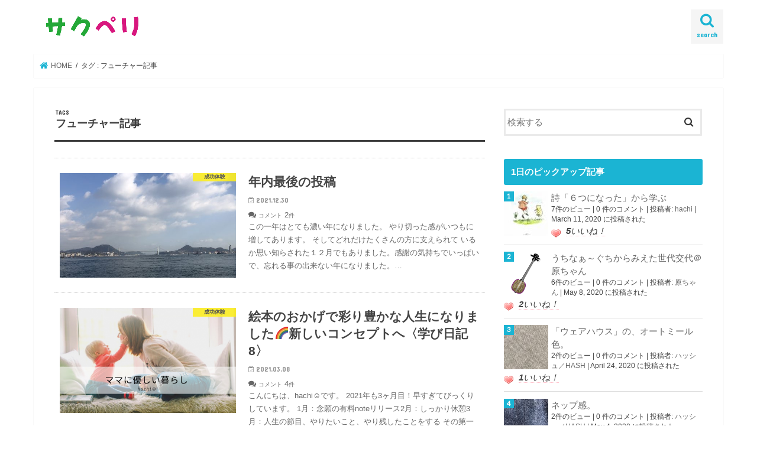

--- FILE ---
content_type: text/html; charset=UTF-8
request_url: https://sucperi.jp/tag/pickup/
body_size: 66856
content:
<!doctype html>
<html lang="ja"
	prefix="og: https://ogp.me/ns#" >

<head>
<meta charset="utf-8">
<meta http-equiv="X-UA-Compatible" content="IE=edge">
<title>フューチャー記事 | サクペリ</title>
<meta name="HandheldFriendly" content="True">
<meta name="MobileOptimized" content="320">
<meta name="viewport" content="width=device-width, initial-scale=1"/>

<link rel="apple-touch-icon" href="https://sucperi.jp/wp/wp-content/uploads/2020/01/icon.png"><link rel="icon" href="https://sucperi.jp/wp/wp-content/uploads/2020/01/icon.png">
<link rel="pingback" href="https://sucperi.jp/wp/xmlrpc.php">

<!--[if IE]>
<![endif]-->

<!-- GAタグ -->
<script>
  (function(i,s,o,g,r,a,m){i['GoogleAnalyticsObject']=r;i[r]=i[r]||function(){
  (i[r].q=i[r].q||[]).push(arguments)},i[r].l=1*new Date();a=s.createElement(o),
  m=s.getElementsByTagName(o)[0];a.async=1;a.src=g;m.parentNode.insertBefore(a,m)
  })(window,document,'script','//www.google-analytics.com/analytics.js','ga');

  ga('create', 'UA-156360830-1', 'auto');
  ga('send', 'pageview');

</script>


<meta name='robots' content='max-image-preview:large' />

<!-- All in One SEO Pack 3.3.5 によって Michael Torbert の Semper Fi Web Designob_start_detected [-1,-1] -->
<link rel="next" href="https://sucperi.jp/tag/pickup/page/2/" />

<script type="application/ld+json" class="aioseop-schema">{"@context":"https://schema.org","@graph":[{"@type":"Organization","@id":"https://sucperi.jp/#organization","url":"https://sucperi.jp/","name":"\u30b5\u30af\u30da\u30ea","sameAs":[]},{"@type":"WebSite","@id":"https://sucperi.jp/#website","url":"https://sucperi.jp/","name":"\u30b5\u30af\u30da\u30ea","publisher":{"@id":"https://sucperi.jp/#organization"},"potentialAction":{"@type":"SearchAction","target":"https://sucperi.jp/?s={search_term_string}","query-input":"required name=search_term_string"}},{"@type":"CollectionPage","@id":"https://sucperi.jp/tag/pickup/#collectionpage","url":"https://sucperi.jp/tag/pickup/","inLanguage":"ja","name":"\u30d5\u30e5\u30fc\u30c1\u30e3\u30fc\u8a18\u4e8b","isPartOf":{"@id":"https://sucperi.jp/#website"}}]}</script>
<link rel="canonical" href="https://sucperi.jp/tag/pickup/" />
<!-- All in One SEO Pack -->
<link rel='dns-prefetch' href='//ajax.googleapis.com' />
<link rel='dns-prefetch' href='//fonts.googleapis.com' />
<link rel='dns-prefetch' href='//maxcdn.bootstrapcdn.com' />
<link rel='dns-prefetch' href='//s.w.org' />
<link rel="alternate" type="application/rss+xml" title="サクペリ &raquo; フィード" href="https://sucperi.jp/feed/" />
<link rel="alternate" type="application/rss+xml" title="サクペリ &raquo; コメントフィード" href="https://sucperi.jp/comments/feed/" />
<link rel="alternate" type="application/rss+xml" title="サクペリ &raquo; フューチャー記事 タグのフィード" href="https://sucperi.jp/tag/pickup/feed/" />
		<script type="text/javascript">
			window._wpemojiSettings = {"baseUrl":"https:\/\/s.w.org\/images\/core\/emoji\/13.0.1\/72x72\/","ext":".png","svgUrl":"https:\/\/s.w.org\/images\/core\/emoji\/13.0.1\/svg\/","svgExt":".svg","source":{"concatemoji":"https:\/\/sucperi.jp\/wp\/wp-includes\/js\/wp-emoji-release.min.js"}};
			!function(e,a,t){var n,r,o,i=a.createElement("canvas"),p=i.getContext&&i.getContext("2d");function s(e,t){var a=String.fromCharCode;p.clearRect(0,0,i.width,i.height),p.fillText(a.apply(this,e),0,0);e=i.toDataURL();return p.clearRect(0,0,i.width,i.height),p.fillText(a.apply(this,t),0,0),e===i.toDataURL()}function c(e){var t=a.createElement("script");t.src=e,t.defer=t.type="text/javascript",a.getElementsByTagName("head")[0].appendChild(t)}for(o=Array("flag","emoji"),t.supports={everything:!0,everythingExceptFlag:!0},r=0;r<o.length;r++)t.supports[o[r]]=function(e){if(!p||!p.fillText)return!1;switch(p.textBaseline="top",p.font="600 32px Arial",e){case"flag":return s([127987,65039,8205,9895,65039],[127987,65039,8203,9895,65039])?!1:!s([55356,56826,55356,56819],[55356,56826,8203,55356,56819])&&!s([55356,57332,56128,56423,56128,56418,56128,56421,56128,56430,56128,56423,56128,56447],[55356,57332,8203,56128,56423,8203,56128,56418,8203,56128,56421,8203,56128,56430,8203,56128,56423,8203,56128,56447]);case"emoji":return!s([55357,56424,8205,55356,57212],[55357,56424,8203,55356,57212])}return!1}(o[r]),t.supports.everything=t.supports.everything&&t.supports[o[r]],"flag"!==o[r]&&(t.supports.everythingExceptFlag=t.supports.everythingExceptFlag&&t.supports[o[r]]);t.supports.everythingExceptFlag=t.supports.everythingExceptFlag&&!t.supports.flag,t.DOMReady=!1,t.readyCallback=function(){t.DOMReady=!0},t.supports.everything||(n=function(){t.readyCallback()},a.addEventListener?(a.addEventListener("DOMContentLoaded",n,!1),e.addEventListener("load",n,!1)):(e.attachEvent("onload",n),a.attachEvent("onreadystatechange",function(){"complete"===a.readyState&&t.readyCallback()})),(n=t.source||{}).concatemoji?c(n.concatemoji):n.wpemoji&&n.twemoji&&(c(n.twemoji),c(n.wpemoji)))}(window,document,window._wpemojiSettings);
		</script>
		<style type="text/css">
img.wp-smiley,
img.emoji {
	display: inline !important;
	border: none !important;
	box-shadow: none !important;
	height: 1em !important;
	width: 1em !important;
	margin: 0 .07em !important;
	vertical-align: -0.1em !important;
	background: none !important;
	padding: 0 !important;
}
</style>
	<link rel='stylesheet' id='wp-block-library-css'  href='https://sucperi.jp/wp/wp-includes/css/dist/block-library/style.min.css' type='text/css' media='all' />
<link rel='stylesheet' id='swpm.common-css'  href='https://sucperi.jp/wp/wp-content/plugins/simple-membership/css/swpm.common.css' type='text/css' media='all' />
<link rel='stylesheet' id='wp-postratings-css'  href='https://sucperi.jp/wp/wp-content/plugins/wp-postratings/css/postratings-css.css' type='text/css' media='all' />
<link rel='stylesheet' id='wordpress-popular-posts-css-css'  href='https://sucperi.jp/wp/wp-content/plugins/wordpress-popular-posts/assets/css/wpp.css' type='text/css' media='all' />
<link rel='stylesheet' id='style-css'  href='https://sucperi.jp/wp/wp-content/themes/jstork/style.css' type='text/css' media='all' />
<link rel='stylesheet' id='slick-css'  href='https://sucperi.jp/wp/wp-content/themes/jstork/library/css/slick.css' type='text/css' media='all' />
<link rel='stylesheet' id='shortcode-css'  href='https://sucperi.jp/wp/wp-content/themes/jstork/library/css/shortcode.css' type='text/css' media='all' />
<link rel='stylesheet' id='gf_Concert-css'  href='//fonts.googleapis.com/css?family=Concert+One' type='text/css' media='all' />
<link rel='stylesheet' id='gf_Lato-css'  href='//fonts.googleapis.com/css?family=Lato' type='text/css' media='all' />
<link rel='stylesheet' id='fontawesome-css'  href='//maxcdn.bootstrapcdn.com/font-awesome/4.7.0/css/font-awesome.min.css' type='text/css' media='all' />
<link rel='stylesheet' id='remodal-css'  href='https://sucperi.jp/wp/wp-content/themes/jstork/library/css/remodal.css' type='text/css' media='all' />
<link rel='stylesheet' id='animate-css'  href='https://sucperi.jp/wp/wp-content/themes/jstork/library/css/animate.min.css' type='text/css' media='all' />
<script type='text/javascript' src='//ajax.googleapis.com/ajax/libs/jquery/1.12.4/jquery.min.js' id='jquery-js'></script>
<script type='text/javascript' id='wpp-js-js-extra'>
/* <![CDATA[ */
var wpp_params = {"sampling_active":"0","sampling_rate":"100","ajax_url":"https:\/\/sucperi.jp\/wp-json\/wordpress-popular-posts\/v1\/popular-posts","ID":"","token":"2c1f8b12f7","debug":""};
/* ]]> */
</script>
<script type='text/javascript' src='https://sucperi.jp/wp/wp-content/plugins/wordpress-popular-posts/assets/js/wpp-5.0.0.min.js' id='wpp-js-js'></script>
<link rel="https://api.w.org/" href="https://sucperi.jp/wp-json/" /><link rel="alternate" type="application/json" href="https://sucperi.jp/wp-json/wp/v2/tags/3" /><link rel="EditURI" type="application/rsd+xml" title="RSD" href="https://sucperi.jp/wp/xmlrpc.php?rsd" />
<link rel="wlwmanifest" type="application/wlwmanifest+xml" href="https://sucperi.jp/wp/wp-includes/wlwmanifest.xml" /> 

<style type="text/css">
body{color: #3E3E3E;}
a, #breadcrumb li.bc_homelink a::before, .authorbox .author_sns li a::before{color: #1BB4D3;}
a:hover{color: #E69B9B;}
.article-footer .post-categories li a,.article-footer .tags a,.accordionBtn{  background: #1BB4D3;  border-color: #1BB4D3;}
.article-footer .tags a{color:#1BB4D3; background: none;}
.article-footer .post-categories li a:hover,.article-footer .tags a:hover,.accordionBtn.active{ background:#E69B9B;  border-color:#E69B9B;}
input[type="text"],input[type="password"],input[type="datetime"],input[type="datetime-local"],input[type="date"],input[type="month"],input[type="time"],input[type="week"],input[type="number"],input[type="email"],input[type="url"],input[type="search"],input[type="tel"],input[type="color"],select,textarea,.field { background-color: #ffffff;}
.header{color: #ffffff;}
.bgfull .header,.header.bg,.header #inner-header,.menu-sp{background: #ffffff;}
#logo a{color: #eeee22;}
#g_nav .nav li a,.nav_btn,.menu-sp a,.menu-sp a,.menu-sp > ul:after{color: #1bb4d3;}
#logo a:hover,#g_nav .nav li a:hover,.nav_btn:hover{color:#eeeeee;}
@media only screen and (min-width: 768px) {
.nav > li > a:after{background: #eeeeee;}
.nav ul {background: #666666;}
#g_nav .nav li ul.sub-menu li a{color: #f7f7f7;}
}
@media only screen and (max-width: 1165px) {
.site_description{background: #ffffff; color: #ffffff;}
}
#inner-content, #breadcrumb, .entry-content blockquote:before, .entry-content blockquote:after{background: #ffffff}
.top-post-list .post-list:before{background: #1BB4D3;}
.widget li a:after{color: #1BB4D3;}
.entry-content h2,.widgettitle,.accordion::before{background: #1bb4d3; color: #ffffff;}
.entry-content h3{border-color: #1bb4d3;}
.h_boader .entry-content h2{border-color: #1bb4d3; color: #3E3E3E;}
.h_balloon .entry-content h2:after{border-top-color: #1bb4d3;}
.entry-content ul li:before{ background: #1bb4d3;}
.entry-content ol li:before{ background: #1bb4d3;}
.post-list-card .post-list .eyecatch .cat-name,.top-post-list .post-list .eyecatch .cat-name,.byline .cat-name,.single .authorbox .author-newpost li .cat-name,.related-box li .cat-name,.carouselwrap .cat-name,.eyecatch .cat-name{background: #fcee21; color:  #444444;}
ul.wpp-list li a:before{background: #1bb4d3; color: #ffffff;}
.readmore a{border:1px solid #1BB4D3;color:#1BB4D3;}
.readmore a:hover{background:#1BB4D3;color:#fff;}
.btn-wrap a{background: #1BB4D3;border: 1px solid #1BB4D3;}
.btn-wrap a:hover{background: #E69B9B;border-color: #E69B9B;}
.btn-wrap.simple a{border:1px solid #1BB4D3;color:#1BB4D3;}
.btn-wrap.simple a:hover{background:#1BB4D3;}
.blue-btn, .comment-reply-link, #submit { background-color: #1BB4D3; }
.blue-btn:hover, .comment-reply-link:hover, #submit:hover, .blue-btn:focus, .comment-reply-link:focus, #submit:focus {background-color: #E69B9B; }
#sidebar1{color: #444444;}
.widget:not(.widget_text) a{color:#666666;}
.widget:not(.widget_text) a:hover{color:#999999;}
.bgfull #footer-top,#footer-top .inner,.cta-inner{background-color: #666666; color: #CACACA;}
.footer a,#footer-top a{color: #f7f7f7;}
#footer-top .widgettitle{color: #CACACA;}
.bgfull .footer,.footer.bg,.footer .inner {background-color: #666666;color: #CACACA;}
.footer-links li a:before{ color: #ffffff;}
.pagination a, .pagination span,.page-links a{border-color: #1BB4D3; color: #1BB4D3;}
.pagination .current,.pagination .current:hover,.page-links ul > li > span{background-color: #1BB4D3; border-color: #1BB4D3;}
.pagination a:hover, .pagination a:focus,.page-links a:hover, .page-links a:focus{background-color: #1BB4D3; color: #fff;}
</style>
<style type="text/css" id="custom-background-css">
body.custom-background { background-color: #ffffff; }
</style>
	<link rel="icon" href="https://sucperi.jp/wp/wp-content/uploads/2020/01/cropped-icon-32x32.png" sizes="32x32" />
<link rel="icon" href="https://sucperi.jp/wp/wp-content/uploads/2020/01/cropped-icon-192x192.png" sizes="192x192" />
<link rel="apple-touch-icon" href="https://sucperi.jp/wp/wp-content/uploads/2020/01/cropped-icon-180x180.png" />
<meta name="msapplication-TileImage" content="https://sucperi.jp/wp/wp-content/uploads/2020/01/cropped-icon-270x270.png" />
</head>

<body data-rsssl=1 class="archive tag tag-pickup tag-3 custom-background bgnormal pannavi_on h_default sidebarright undo_off">
	<div id="container">

<header class="header animated fadeIn " role="banner">
<div id="inner-header" class="wrap cf">
<div id="logo" class="gf ">
<p class="h1 img"><a href="https://sucperi.jp"><img src="https://sucperi.jp/wp/wp-content/uploads/2020/01/logoのコピー-1.png" alt="サクペリ"></a></p>
</div>

<a href="#searchbox" data-remodal-target="searchbox" class="nav_btn search_btn"><span class="text gf">search</span></a>


<a href="#spnavi" data-remodal-target="spnavi" class="nav_btn"><span class="text gf">menu</span></a>



</div>
</header>

<div class="remodal" data-remodal-id="spnavi" data-remodal-options="hashTracking:false">
<button data-remodal-action="close" class="remodal-close"><span class="text gf">CLOSE</span></button>
<div id="archives-2" class="widget widget_archive"><h4 class="widgettitle"><span>アーカイブ</span></h4>
			<ul>
					<li><a href='https://sucperi.jp/2023/02/'>2023年2月</a></li>
	<li><a href='https://sucperi.jp/2022/06/'>2022年6月</a></li>
	<li><a href='https://sucperi.jp/2022/05/'>2022年5月</a></li>
	<li><a href='https://sucperi.jp/2022/04/'>2022年4月</a></li>
	<li><a href='https://sucperi.jp/2022/03/'>2022年3月</a></li>
	<li><a href='https://sucperi.jp/2022/02/'>2022年2月</a></li>
	<li><a href='https://sucperi.jp/2022/01/'>2022年1月</a></li>
	<li><a href='https://sucperi.jp/2021/12/'>2021年12月</a></li>
	<li><a href='https://sucperi.jp/2021/11/'>2021年11月</a></li>
	<li><a href='https://sucperi.jp/2021/10/'>2021年10月</a></li>
	<li><a href='https://sucperi.jp/2021/09/'>2021年9月</a></li>
	<li><a href='https://sucperi.jp/2021/08/'>2021年8月</a></li>
	<li><a href='https://sucperi.jp/2021/07/'>2021年7月</a></li>
	<li><a href='https://sucperi.jp/2021/06/'>2021年6月</a></li>
	<li><a href='https://sucperi.jp/2021/05/'>2021年5月</a></li>
	<li><a href='https://sucperi.jp/2021/04/'>2021年4月</a></li>
	<li><a href='https://sucperi.jp/2021/03/'>2021年3月</a></li>
	<li><a href='https://sucperi.jp/2021/02/'>2021年2月</a></li>
	<li><a href='https://sucperi.jp/2021/01/'>2021年1月</a></li>
	<li><a href='https://sucperi.jp/2020/12/'>2020年12月</a></li>
	<li><a href='https://sucperi.jp/2020/11/'>2020年11月</a></li>
	<li><a href='https://sucperi.jp/2020/10/'>2020年10月</a></li>
	<li><a href='https://sucperi.jp/2020/09/'>2020年9月</a></li>
	<li><a href='https://sucperi.jp/2020/08/'>2020年8月</a></li>
	<li><a href='https://sucperi.jp/2020/07/'>2020年7月</a></li>
	<li><a href='https://sucperi.jp/2020/06/'>2020年6月</a></li>
	<li><a href='https://sucperi.jp/2020/05/'>2020年5月</a></li>
	<li><a href='https://sucperi.jp/2020/04/'>2020年4月</a></li>
	<li><a href='https://sucperi.jp/2020/03/'>2020年3月</a></li>
	<li><a href='https://sucperi.jp/2020/02/'>2020年2月</a></li>
	<li><a href='https://sucperi.jp/2020/01/'>2020年1月</a></li>
			</ul>

			</div><div id="categories-2" class="widget widget_categories"><h4 class="widgettitle"><span>カテゴリー</span></h4>
			<ul>
					<li class="cat-item cat-item-5"><a href="https://sucperi.jp/category/commit/">コミット</a>
</li>
	<li class="cat-item cat-item-1"><a href="https://sucperi.jp/category/seikou/">成功体験</a>
</li>
	<li class="cat-item cat-item-2"><a href="https://sucperi.jp/category/soudan/">相談</a>
</li>
			</ul>

			</div><div id="meta-2" class="widget widget_meta"><h4 class="widgettitle"><span>メタ情報</span></h4>
		<ul>
						<li><a href="https://sucperi.jp/wp/wp-login.php">ログイン</a></li>
			<li><a href="https://sucperi.jp/feed/">投稿フィード</a></li>
			<li><a href="https://sucperi.jp/comments/feed/">コメントフィード</a></li>

			<li><a href="https://ja.wordpress.org/">WordPress.org</a></li>
		</ul>

		</div><button data-remodal-action="close" class="remodal-close"><span class="text gf">CLOSE</span></button>
</div>




<div class="remodal searchbox" data-remodal-id="searchbox" data-remodal-options="hashTracking:false">
<div class="search cf"><dl><dt>キーワードで記事を検索</dt><dd><form role="search" method="get" id="searchform" class="searchform cf" action="https://sucperi.jp/" >
		<input type="search" placeholder="検索する" value="" name="s" id="s" />
		<button type="submit" id="searchsubmit" ><i class="fa fa-search"></i></button>
		</form></dd></dl></div>
<button data-remodal-action="close" class="remodal-close"><span class="text gf">CLOSE</span></button>
</div>






<div id="breadcrumb" class="breadcrumb inner wrap cf"><ul itemscope itemtype="http://schema.org/BreadcrumbList"><li itemprop="itemListElement" itemscope itemtype="http://schema.org/ListItem" class="bc_homelink"><a itemprop="item" href="https://sucperi.jp/"><span itemprop="name"> HOME</span></a><meta itemprop="position" content="1" /></li><li itemprop="itemListElement" itemscope itemtype="http://schema.org/ListItem"><span itemprop="name">タグ : フューチャー記事</span><meta itemprop="position" content="2" /></li></ul></div><div id="content">
<div id="inner-content" class="wrap cf">
<main id="main" class="m-all t-all d-5of7 cf" role="main">
<div class="archivettl">
<h1 class="archive-title ttl-tags h2">
フューチャー記事</h1>
</div>

		<div class="top-post-list">


<article class="post-list animated fadeIn post-4440 post type-post status-publish format-standard has-post-thumbnail category-seikou tag-pickup article cf" role="article">
<a href="https://sucperi.jp/2021/12/30/%e5%b9%b4%e5%86%85%e6%9c%80%e5%be%8c%e3%81%ae%e6%8a%95%e7%a8%bf/" rel="bookmark" title="年内最後の投稿" class="cf">


<figure class="eyecatch">
<img width="486" height="290" src="https://sucperi.jp/wp/wp-content/uploads/2021/12/CDFF047A-931F-47D6-B6F7-1C3EA835F9C8-486x290.jpeg" class="attachment-home-thum size-home-thum wp-post-image" alt="" loading="lazy" /><span class="cat-name cat-id-1">成功体験</span>
</figure>

<section class="entry-content">
<h1 class="h2 entry-title">年内最後の投稿</h1>

<p class="byline entry-meta vcard">
<span class="date gf updated">2021.12.30</span>
<span class="writer name author"><span class="fn">coco</span></span>
</p>
<span><i class="fa fa-comments" aria-hidden="true"></i> <span style="font-size: 0.8em;">コメント</span> 2<span style="font-size: 0.8em;">件</span></span>	
	

<div class="description"><p>この一年はとても濃い年になりました。 やり切った感がいつもに増してあります。 そしてどれだけたくさんの方に支えられて いるか思い知らされた１２月でもありました。感謝の気持ちでいっぱいで、忘れる事の出来ない年になりました。&#8230;</p>
</div>

</section>
</a>
</article>


<article class="post-list animated fadeIn post-3619 post type-post status-publish format-standard has-post-thumbnail category-seikou tag-pickup article cf" role="article">
<a href="https://sucperi.jp/2021/03/08/%e7%b5%b5%e6%9c%ac%e3%81%ae%e3%81%8a%e3%81%8b%e3%81%92%e3%81%a7%e5%bd%a9%e3%82%8a%e8%b1%8a%e3%81%8b%e3%81%aa%e4%ba%ba%e7%94%9f%e3%81%ab%e3%81%aa%e3%82%8a%e3%81%be%e3%81%97%e3%81%9f%f0%9f%8c%88/" rel="bookmark" title="絵本のおかげで彩り豊かな人生になりました🌈新しいコンセプトへ〈学び日記8〉" class="cf">


<figure class="eyecatch">
<img width="486" height="290" src="https://sucperi.jp/wp/wp-content/uploads/2021/03/769CCB2E-8063-4283-8F76-2D0C7A2A2174-486x290.png" class="attachment-home-thum size-home-thum wp-post-image" alt="" loading="lazy" /><span class="cat-name cat-id-1">成功体験</span>
</figure>

<section class="entry-content">
<h1 class="h2 entry-title">絵本のおかげで彩り豊かな人生になりました🌈新しいコンセプトへ〈学び日記8〉</h1>

<p class="byline entry-meta vcard">
<span class="date gf updated">2021.03.08</span>
<span class="writer name author"><span class="fn">hachi</span></span>
</p>
<span><i class="fa fa-comments" aria-hidden="true"></i> <span style="font-size: 0.8em;">コメント</span> 4<span style="font-size: 0.8em;">件</span></span>	
	

<div class="description"><p>こんにちは、hachi☺︎です。 2021年も3ヶ月目！早すぎてびっくりしています。 1月：念願の有料noteリリース2月：しっかり休憩3月：人生の節目、やりたいこと、やり残したことをする その第一歩としてhachi☺︎&#8230;</p>
</div>

</section>
</a>
</article>


<article class="post-list animated fadeIn post-3585 post type-post status-publish format-standard has-post-thumbnail category-seikou tag-12 tag-pickup tag-13 article cf" role="article">
<a href="https://sucperi.jp/2021/03/04/dame-to-iwareta-kyoko/" rel="bookmark" title="ダメと言われ続け その場を逃げる事で幸せになると思っていた私が 180度変わったキッカケ【長文注意】" class="cf">


<figure class="eyecatch">
<img width="486" height="290" src="https://sucperi.jp/wp/wp-content/uploads/2021/03/チューリップ涙--486x290.jpg" class="attachment-home-thum size-home-thum wp-post-image" alt="" loading="lazy" /><span class="cat-name cat-id-1">成功体験</span>
</figure>

<section class="entry-content">
<h1 class="h2 entry-title">ダメと言われ続け その場を逃げる事で幸せになると思っていた私が 180度変わったキッカケ【長文注意】</h1>

<p class="byline entry-meta vcard">
<span class="date gf updated">2021.03.04</span>
<span class="writer name author"><span class="fn">kyoko</span></span>
</p>
<span><i class="fa fa-comments" aria-hidden="true"></i> <span style="font-size: 0.8em;">コメント</span> 6<span style="font-size: 0.8em;">件</span></span>	
	

<div class="description"><p>初めましてキョウコです 私は子供の頃からお前はできない！ お前には無理だ！と 否定され続け 自分の意志で動くことが怖くなっていました 人が言うままに 言われたままに行動し続けて いつしか都合のいい人になっていました 結婚&#8230;</p>
</div>

</section>
</a>
</article>


<article class="post-list animated fadeIn post-3558 post type-post status-publish format-standard category-seikou tag-pickup article cf" role="article">
<a href="https://sucperi.jp/2021/02/10/%e3%82%b5%e3%82%af%e3%83%9a%e3%83%aa%e5%88%9d%e6%8a%95%e7%a8%bf/" rel="bookmark" title="サクペリ初投稿" class="cf">


<figure class="eyecatch noimg">
<img src="https://sucperi.jp/wp/wp-content/themes/jstork/library/images/noimg.png">
<span class="cat-name cat-id-1">成功体験</span>
</figure>

<section class="entry-content">
<h1 class="h2 entry-title">サクペリ初投稿</h1>

<p class="byline entry-meta vcard">
<span class="date gf updated">2021.02.10</span>
<span class="writer name author"><span class="fn">たかわん♪</span></span>
</p>
<span><i class="fa fa-comments" aria-hidden="true"></i> <span style="font-size: 0.8em;">コメント</span> 4<span style="font-size: 0.8em;">件</span></span>	
	

<div class="description"><p>2020年11月〜メルマガ講座に参加 2021年1月〜だてりゅうほう研究会に参加 2021年2月〜だて塾に参加（初めてzoom体験） そしてこのサクペリと、ここ数ヶ月毎月何かしらの新しい事にチャレンジさせてもらっています&#8230;</p>
</div>

</section>
</a>
</article>


<article class="post-list animated fadeIn post-3550 post type-post status-publish format-standard has-post-thumbnail category-seikou tag-pickup article cf" role="article">
<a href="https://sucperi.jp/2021/02/07/%e3%83%9e%e3%83%b3%e3%82%b9%e3%83%aa%e3%83%bc%e3%83%a1%e3%83%b3%e3%83%86vol-%ef%bc%96/" rel="bookmark" title="マンスリーメンテvol.６" class="cf">


<figure class="eyecatch">
<img width="486" height="290" src="https://sucperi.jp/wp/wp-content/uploads/2020/09/FD22B263-7C0B-4ED2-8E25-7ECE9720726E-486x290.jpeg" class="attachment-home-thum size-home-thum wp-post-image" alt="" loading="lazy" /><span class="cat-name cat-id-1">成功体験</span>
</figure>

<section class="entry-content">
<h1 class="h2 entry-title">マンスリーメンテvol.６</h1>

<p class="byline entry-meta vcard">
<span class="date gf updated">2021.02.07</span>
<span class="writer name author"><span class="fn">ハッシュ／HASH</span></span>
</p>
<span><i class="fa fa-comments" aria-hidden="true"></i> <span style="font-size: 0.8em;">コメント</span> 2<span style="font-size: 0.8em;">件</span></span>	
	

<div class="description"><p>ハッシュ／HASHです。 前月の自分を振り返る、月イチのメンテナンス。 自分の内面と外面（20項目程度）、 価値を置いている分野の状況（お金、家族、仕事）と、 それらを今後、何をいつまでに、どうするのか。 今回も、紙のノ&#8230;</p>
</div>

</section>
</a>
</article>


<article class="post-list animated fadeIn post-3400 post type-post status-publish format-standard has-post-thumbnail category-seikou tag-pickup article cf" role="article">
<a href="https://sucperi.jp/2020/10/19/38%e6%ad%b3%e2%98%ba%ef%b8%8e2%e4%ba%ba%e7%9b%ae%e3%81%ae%e5%91%bd%e3%80%8a%e3%82%8f%e3%81%9f%e3%81%97%e3%81%ae100%e5%b9%b4%e3%80%8b/" rel="bookmark" title="38歳☺︎2人目の命《わたしの100年》" class="cf">


<figure class="eyecatch">
<img width="150" height="150" src="https://sucperi.jp/wp/wp-content/uploads/2020/10/image-1.jpeg" class="attachment-home-thum size-home-thum wp-post-image" alt="" loading="lazy" /><span class="cat-name cat-id-1">成功体験</span>
</figure>

<section class="entry-content">
<h1 class="h2 entry-title">38歳☺︎2人目の命《わたしの100年》</h1>

<p class="byline entry-meta vcard">
<span class="date gf updated">2020.10.19</span>
<span class="writer name author"><span class="fn">hachi</span></span>
</p>
<span><i class="fa fa-comments" aria-hidden="true"></i> <span style="font-size: 0.8em;">コメント</span> 0<span style="font-size: 0.8em;">件</span></span>	
	

<div class="description"><p>第一子の子も、あっという間に６歳。もうすぐ小学生。この大切な６年間を丁寧にみれてよかった。マイペースなお母さんだけど、旦那さんのおかげで優しい子に育ってくれたと思う。 子どもは授かりもの。このタイミングで授かれたことに感&#8230;</p>
</div>

</section>
</a>
</article>


<article class="post-list animated fadeIn post-3397 post type-post status-publish format-standard has-post-thumbnail category-seikou tag-pickup article cf" role="article">
<a href="https://sucperi.jp/2020/10/19/37%e6%ad%b3%e2%98%ba%ef%b8%8e%e8%a6%aa%e3%81%a8%e5%8f%8b%e3%81%a0%e3%81%a1%e3%81%ab%e3%81%aa%e3%82%8b%e3%80%8a%e3%82%8f%e3%81%9f%e3%81%97%e3%81%ae100%e5%b9%b4%e3%80%8b/" rel="bookmark" title="37歳☺︎親と友だちになる《わたしの100年》" class="cf">


<figure class="eyecatch">
<img width="486" height="290" src="https://sucperi.jp/wp/wp-content/uploads/2020/10/935780BF-6973-4FEB-AB4D-CC92CAEFDF1B-486x290.jpeg" class="attachment-home-thum size-home-thum wp-post-image" alt="" loading="lazy" /><span class="cat-name cat-id-1">成功体験</span>
</figure>

<section class="entry-content">
<h1 class="h2 entry-title">37歳☺︎親と友だちになる《わたしの100年》</h1>

<p class="byline entry-meta vcard">
<span class="date gf updated">2020.10.19</span>
<span class="writer name author"><span class="fn">hachi</span></span>
</p>
<span><i class="fa fa-comments" aria-hidden="true"></i> <span style="font-size: 0.8em;">コメント</span> 0<span style="font-size: 0.8em;">件</span></span>	
	

<div class="description"><p>気がつくと両親が還暦を過ぎて、少しづつ歳をとっていることを感じる。 少しでも親孝行したくて、子どもを連れて遊びに行ったり、こまめに連絡はしたりしてる。 ３０代になって、やっと両親と和解した気がするな〜今までなんとなく、父&#8230;</p>
</div>

</section>
</a>
</article>


<article class="post-list animated fadeIn post-3393 post type-post status-publish format-standard has-post-thumbnail category-seikou tag-pickup article cf" role="article">
<a href="https://sucperi.jp/2020/10/16/36%e6%ad%b3%e2%98%ba%ef%b8%8e%e5%8f%8b%e3%81%a0%e3%81%a1%e3%82%92%e5%a4%a7%e5%88%87%e3%81%ab%e3%81%99%e3%82%8b%e3%80%8a%e3%82%8f%e3%81%9f%e3%81%97%e3%81%ae100%e5%b9%b4%e3%80%8b/" rel="bookmark" title="36歳☺︎友だちを大切にする《わたしの100年》" class="cf">


<figure class="eyecatch">
<img width="486" height="290" src="https://sucperi.jp/wp/wp-content/uploads/2020/10/FFEB2397-AD8E-4490-9730-B595B1A6FFB6-486x290.jpeg" class="attachment-home-thum size-home-thum wp-post-image" alt="" loading="lazy" /><span class="cat-name cat-id-1">成功体験</span>
</figure>

<section class="entry-content">
<h1 class="h2 entry-title">36歳☺︎友だちを大切にする《わたしの100年》</h1>

<p class="byline entry-meta vcard">
<span class="date gf updated">2020.10.16</span>
<span class="writer name author"><span class="fn">hachi</span></span>
</p>
<span><i class="fa fa-comments" aria-hidden="true"></i> <span style="font-size: 0.8em;">コメント</span> 0<span style="font-size: 0.8em;">件</span></span>	
	

<div class="description"><p>もう３０代も後半。人生ってあっという間なんだな〜って改めて感じる。 ３０代は、結婚、出産、育児、仕事・・・充実した日々を過ごしているけど、つい人間関係を後回しにしてしまう。気づいたら何年も会っていない友だちが増えてきた。&#8230;</p>
</div>

</section>
</a>
</article>


<article class="post-list animated fadeIn post-3389 post type-post status-publish format-standard has-post-thumbnail category-seikou tag-pickup article cf" role="article">
<a href="https://sucperi.jp/2020/10/15/35%e6%ad%b3%e2%98%ba%ef%b8%8e%e4%bb%95%e4%ba%8b%e3%82%92%e3%81%af%e3%81%98%e3%82%81%e3%82%88%e3%81%86%e3%80%8a%e3%82%8f%e3%81%9f%e3%81%97%e3%81%ae100%e5%b9%b4%e3%80%8b/" rel="bookmark" title="35歳☺︎仕事をはじめよう《わたしの100年》" class="cf">


<figure class="eyecatch">
<img width="486" height="290" src="https://sucperi.jp/wp/wp-content/uploads/2020/10/820853CF-ECB2-4679-BF6C-ABABF2FC4F55-486x290.jpeg" class="attachment-home-thum size-home-thum wp-post-image" alt="" loading="lazy" /><span class="cat-name cat-id-1">成功体験</span>
</figure>

<section class="entry-content">
<h1 class="h2 entry-title">35歳☺︎仕事をはじめよう《わたしの100年》</h1>

<p class="byline entry-meta vcard">
<span class="date gf updated">2020.10.15</span>
<span class="writer name author"><span class="fn">hachi</span></span>
</p>
<span><i class="fa fa-comments" aria-hidden="true"></i> <span style="font-size: 0.8em;">コメント</span> 0<span style="font-size: 0.8em;">件</span></span>	
	

<div class="description"><p>子どものイヤイヤ期が落ち着いてきたら、また仕事をはじめようと決めていた。 あの子も随分、自分の思いを言葉で言えるようになり、自分で涙を止めることもできるようになってきた。魔の２歳児と呼ばれるだけあったけど、ひとりの子と思&#8230;</p>
</div>

</section>
</a>
</article>


<article class="post-list animated fadeIn post-3387 post type-post status-publish format-standard has-post-thumbnail category-seikou tag-pickup article cf" role="article">
<a href="https://sucperi.jp/2020/10/14/%e3%83%8f%e3%83%83%e3%82%b7%e3%83%a5%e3%83%bb%e3%82%ae%e3%83%95%e3%83%88vol-4%e3%80%9c%e3%82%84%e3%82%8a%e3%81%9f%e3%81%8f%e3%81%aa%e3%81%84%e4%ba%8b%e3%82%92%e3%80%81%e6%b8%9b%e3%82%89%e3%81%99/" rel="bookmark" title="ハッシュ・ギフトvol.4〜やりたくない事を、減らす。〜" class="cf">


<figure class="eyecatch">
<img width="486" height="290" src="https://sucperi.jp/wp/wp-content/uploads/2020/10/BE3EE4AC-1A99-4AEB-826C-42462C4D746C-486x290.jpeg" class="attachment-home-thum size-home-thum wp-post-image" alt="" loading="lazy" /><span class="cat-name cat-id-1">成功体験</span>
</figure>

<section class="entry-content">
<h1 class="h2 entry-title">ハッシュ・ギフトvol.4〜やりたくない事を、減らす。〜</h1>

<p class="byline entry-meta vcard">
<span class="date gf updated">2020.10.14</span>
<span class="writer name author"><span class="fn">ハッシュ／HASH</span></span>
</p>
<span><i class="fa fa-comments" aria-hidden="true"></i> <span style="font-size: 0.8em;">コメント</span> 0<span style="font-size: 0.8em;">件</span></span>	
	

<div class="description"><p>ハッシュです。 皆様のライフスタイル豊かさを 押し上げるエッセンスを提供する、 「ハッシュ・ギフト」シリーズ。 今回は、「やりたくない事を、減らす。」です。 【ハッシュ・ギフトのコンセプト紹介はコチラ↓】https://&#8230;</p>
</div>

</section>
</a>
</article>



</div>	
<nav class="pagination cf"><ul class='page-numbers'>
	<li><span aria-current="page" class="page-numbers current">1</span></li>
	<li><a class="page-numbers" href="https://sucperi.jp/tag/pickup/page/2/">2</a></li>
	<li><a class="page-numbers" href="https://sucperi.jp/tag/pickup/page/3/">3</a></li>
	<li><span class="page-numbers dots">&hellip;</span></li>
	<li><a class="page-numbers" href="https://sucperi.jp/tag/pickup/page/12/">12</a></li>
	<li><a class="next page-numbers" href="https://sucperi.jp/tag/pickup/page/2/">></a></li>
</ul>
</nav>

</main>
<div id="sidebar1" class="sidebar m-all t-all d-2of7 cf" role="complementary">

<div id="search-2" class="widget widget_search"><form role="search" method="get" id="searchform" class="searchform cf" action="https://sucperi.jp/" >
		<input type="search" placeholder="検索する" value="" name="s" id="s" />
		<button type="submit" id="searchsubmit" ><i class="fa fa-search"></i></button>
		</form></div>
<div id="wpp-3" class="widget popular-posts">
<h4 class="widgettitle"><span>1日のピックアップ記事</span></h4><!-- cached -->
<!-- WordPress Popular Posts -->

<ul class="wpp-list wpp-list-with-thumbnails">
<li>
<a href="https://sucperi.jp/2020/03/11/%e8%a9%a9%e3%80%8c%ef%bc%96%e3%81%a4%e3%81%ab%e3%81%aa%e3%81%a3%e3%81%9f%e3%80%8d%e3%81%8b%e3%82%89%e5%ad%a6%e3%81%b6/" target="_self"><img data-img-src="https://sucperi.jp/wp/wp-content/uploads/wordpress-popular-posts/1249-featured-75x75.jpeg" width="75" height="75" alt="" class="wpp-thumbnail wpp_featured wpp-lazyload wpp_cached_thumb" /></a>
<a href="https://sucperi.jp/2020/03/11/%e8%a9%a9%e3%80%8c%ef%bc%96%e3%81%a4%e3%81%ab%e3%81%aa%e3%81%a3%e3%81%9f%e3%80%8d%e3%81%8b%e3%82%89%e5%ad%a6%e3%81%b6/" class="wpp-post-title" target="_self">詩「６つになった」から学ぶ</a>
 <span class="wpp-meta post-stats"><span class="wpp-views">7件のビュー</span> | <span class="wpp-comments">0 件のコメント</span> | <span class="wpp-author">投稿者: <a href="https://sucperi.jp/author/hachi/">hachi</a></span> | <span class="wpp-date">March 11, 2020 に投稿された</span></span>
 <span class="wpp-rating"><img src="https://sucperi.jp/wp/wp-content/plugins/wp-postratings/images/heart/rating_1_on.gif" alt="5 票, 平均: 1.00 / 1" title="5 票, 平均: 1.00 / 1" class="post-ratings-image" /> <em><strong>5</strong>いいね！</em></span>
</li>
<li>
<a href="https://sucperi.jp/2020/05/08/%e3%81%86%e3%81%a1%e3%81%aa%e3%81%81%ef%bd%9e%e3%81%90%e3%81%a1%e3%81%8b%e3%82%89%e3%81%bf%e3%81%88%e3%81%9f%e4%b8%96%e4%bb%a3%e4%ba%a4%e4%bb%a3%ef%bc%a0%e5%8e%9f%e3%81%a1%e3%82%83%e3%82%93/" target="_self"><img data-img-src="https://sucperi.jp/wp/wp-content/uploads/wordpress-popular-posts/2244-featured-75x75.png" width="75" height="75" alt="" class="wpp-thumbnail wpp_featured wpp-lazyload wpp_cached_thumb" /></a>
<a href="https://sucperi.jp/2020/05/08/%e3%81%86%e3%81%a1%e3%81%aa%e3%81%81%ef%bd%9e%e3%81%90%e3%81%a1%e3%81%8b%e3%82%89%e3%81%bf%e3%81%88%e3%81%9f%e4%b8%96%e4%bb%a3%e4%ba%a4%e4%bb%a3%ef%bc%a0%e5%8e%9f%e3%81%a1%e3%82%83%e3%82%93/" class="wpp-post-title" target="_self">うちなぁ～ぐちからみえた世代交代＠原ちゃん</a>
 <span class="wpp-meta post-stats"><span class="wpp-views">6件のビュー</span> | <span class="wpp-comments">0 件のコメント</span> | <span class="wpp-author">投稿者: <a href="https://sucperi.jp/author/harachyan/">原ちゃん</a></span> | <span class="wpp-date">May 8, 2020 に投稿された</span></span>
 <span class="wpp-rating"><img src="https://sucperi.jp/wp/wp-content/plugins/wp-postratings/images/heart/rating_1_on.gif" alt="2 票, 平均: 1.00 / 1" title="2 票, 平均: 1.00 / 1" class="post-ratings-image" /> <em><strong>2</strong>いいね！</em></span>
</li>
<li>
<a href="https://sucperi.jp/2020/04/24/%e3%80%8c%e3%82%a6%e3%82%a7%e3%82%a2%e3%83%8f%e3%82%a6%e3%82%b9%e3%80%8d%e3%81%ae%e3%80%81%e3%82%aa%e3%83%bc%e3%83%88%e3%83%9f%e3%83%bc%e3%83%ab%e8%89%b2%e3%80%82/" target="_self"><img data-img-src="https://sucperi.jp/wp/wp-content/uploads/wordpress-popular-posts/1994-featured-75x75.jpeg" width="75" height="75" alt="" class="wpp-thumbnail wpp_featured wpp-lazyload wpp_cached_thumb" /></a>
<a href="https://sucperi.jp/2020/04/24/%e3%80%8c%e3%82%a6%e3%82%a7%e3%82%a2%e3%83%8f%e3%82%a6%e3%82%b9%e3%80%8d%e3%81%ae%e3%80%81%e3%82%aa%e3%83%bc%e3%83%88%e3%83%9f%e3%83%bc%e3%83%ab%e8%89%b2%e3%80%82/" class="wpp-post-title" target="_self">「ウェアハウス」の、オートミール色。</a>
 <span class="wpp-meta post-stats"><span class="wpp-views">2件のビュー</span> | <span class="wpp-comments">0 件のコメント</span> | <span class="wpp-author">投稿者: <a href="https://sucperi.jp/author/yoshida/">ハッシュ／HASH</a></span> | <span class="wpp-date">April 24, 2020 に投稿された</span></span>
 <span class="wpp-rating"><img src="https://sucperi.jp/wp/wp-content/plugins/wp-postratings/images/heart/rating_1_on.gif" alt="1 票, 平均: 1.00 / 1" title="1 票, 平均: 1.00 / 1" class="post-ratings-image" /> <em><strong>1</strong>いいね！</em></span>
</li>
<li>
<a href="https://sucperi.jp/2020/05/04/%e3%83%8d%e3%83%83%e3%83%97%e6%84%9f%e3%80%82/" target="_self"><img data-img-src="https://sucperi.jp/wp/wp-content/uploads/wordpress-popular-posts/2194-featured-75x75.jpeg" width="75" height="75" alt="" class="wpp-thumbnail wpp_featured wpp-lazyload wpp_cached_thumb" /></a>
<a href="https://sucperi.jp/2020/05/04/%e3%83%8d%e3%83%83%e3%83%97%e6%84%9f%e3%80%82/" class="wpp-post-title" target="_self">ネップ感。</a>
 <span class="wpp-meta post-stats"><span class="wpp-views">2件のビュー</span> | <span class="wpp-comments">0 件のコメント</span> | <span class="wpp-author">投稿者: <a href="https://sucperi.jp/author/yoshida/">ハッシュ／HASH</a></span> | <span class="wpp-date">May 4, 2020 に投稿された</span></span>
 <span class="wpp-rating"><img src="https://sucperi.jp/wp/wp-content/plugins/wp-postratings/images/heart/rating_1_on.gif" alt="3 票, 平均: 1.00 / 1" title="3 票, 平均: 1.00 / 1" class="post-ratings-image" /> <em><strong>3</strong>いいね！</em></span>
</li>
<li>
<a href="https://sucperi.jp/2020/01/25/%e5%ae%8c%e7%92%a7%e3%82%92%e7%9b%ae%e6%8c%87%e3%81%95%e3%81%aa%e3%81%8f%e3%81%a3%e3%81%a6%e3%82%82%e3%81%84%e3%81%84%e3%80%82/" target="_self"><img data-img-src="https://sucperi.jp/wp/wp-content/plugins/wordpress-popular-posts/assets/images/no_thumb.jpg" width="75" height="75" alt="" class="wpp-thumbnail wpp_featured wpp-lazyload wpp_def_no_src" /></a>
<a href="https://sucperi.jp/2020/01/25/%e5%ae%8c%e7%92%a7%e3%82%92%e7%9b%ae%e6%8c%87%e3%81%95%e3%81%aa%e3%81%8f%e3%81%a3%e3%81%a6%e3%82%82%e3%81%84%e3%81%84%e3%80%82/" class="wpp-post-title" target="_self">完璧を目指さなくってもいい。</a>
 <span class="wpp-meta post-stats"><span class="wpp-views">1件のビュー</span> | <span class="wpp-comments">0 件のコメント</span> | <span class="wpp-author">投稿者: <a href="https://sucperi.jp/author/nissyfitness/">NissyFitness</a></span> | <span class="wpp-date">January 25, 2020 に投稿された</span></span>
 <span class="wpp-rating"><img src="https://sucperi.jp/wp/wp-content/plugins/wp-postratings/images/heart/rating_1_on.gif" alt="4 票, 平均: 1.00 / 1" title="4 票, 平均: 1.00 / 1" class="post-ratings-image" /> <em><strong>4</strong>いいね！</em></span>
</li>
</ul>

</div>

<div id="wpp-2" class="widget popular-posts">
<h4 class="widgettitle"><span>コメントの多い人気記事</span></h4><!-- cached -->
<!-- WordPress Popular Posts -->

<ul class="wpp-list wpp-list-with-thumbnails">
<li>
<a href="https://sucperi.jp/2020/04/20/%e6%97%a5%e6%9c%ac%e4%b8%ad%e3%81%ae%e4%bf%9d%e8%82%b2%e5%a3%ab%e3%81%95%e3%82%93%e3%81%ab%e5%b1%8a%e3%81%91%ef%bc%81/" target="_self"><img data-img-src="https://sucperi.jp/wp/wp-content/uploads/wordpress-popular-posts/1913-featured-75x75.jpg" width="75" height="75" alt="" class="wpp-thumbnail wpp_featured wpp-lazyload wpp_cached_thumb" /></a>
<a href="https://sucperi.jp/2020/04/20/%e6%97%a5%e6%9c%ac%e4%b8%ad%e3%81%ae%e4%bf%9d%e8%82%b2%e5%a3%ab%e3%81%95%e3%82%93%e3%81%ab%e5%b1%8a%e3%81%91%ef%bc%81/" class="wpp-post-title" target="_self">日本中の保育士さんに届け！</a>
 <span class="wpp-excerpt">
今日はシンプルに皆さんにお願いです！



#保育園を休園にTwitterで調べたことありますか？きっと想像...</span>
 <span class="wpp-meta post-stats"><span class="wpp-comments">31 件のコメント</span> | <span class="wpp-views">1,768件のビュー</span> | <span class="wpp-author">投稿者: <a href="https://sucperi.jp/author/oteranohito/">だてりゅうほう/Date Ryuho</a></span> | <span class="wpp-date">April 20, 2020 に投稿された</span></span>
 <span class="wpp-rating"><img src="https://sucperi.jp/wp/wp-content/plugins/wp-postratings/images/heart/rating_1_on.gif" alt="20 票, 平均: 1.00 / 1" title="20 票, 平均: 1.00 / 1" class="post-ratings-image" /> <em><strong>20</strong>いいね！</em></span>
</li>
<li>
<a href="https://sucperi.jp/2020/02/11/%e3%80%90%e3%81%94%e7%9b%b8%e8%ab%87%e3%80%91mac%e6%ac%b2%e3%81%97%e3%81%84%e3%82%93%e3%81%a7%e3%81%99%e3%81%8c%e3%80%82%e3%80%82/" target="_self"><img data-img-src="https://sucperi.jp/wp/wp-content/uploads/wordpress-popular-posts/499-featured-75x75.jpeg" width="75" height="75" alt="" class="wpp-thumbnail wpp_featured wpp-lazyload wpp_cached_thumb" /></a>
<a href="https://sucperi.jp/2020/02/11/%e3%80%90%e3%81%94%e7%9b%b8%e8%ab%87%e3%80%91mac%e6%ac%b2%e3%81%97%e3%81%84%e3%82%93%e3%81%a7%e3%81%99%e3%81%8c%e3%80%82%e3%80%82/" class="wpp-post-title" target="_self">【ご相談】Mac欲しいんですが。。</a>
 <span class="wpp-excerpt">
今日は原ちゃんです。ちょっとご相談させてください。



最近、音楽を作ってみたくなり、長年家に放置してたM...</span>
 <span class="wpp-meta post-stats"><span class="wpp-comments">14 件のコメント</span> | <span class="wpp-views">414件のビュー</span> | <span class="wpp-author">投稿者: <a href="https://sucperi.jp/author/harachyan/">原ちゃん</a></span> | <span class="wpp-date">February 11, 2020 に投稿された</span></span>
 <span class="wpp-rating"><img src="https://sucperi.jp/wp/wp-content/plugins/wp-postratings/images/heart/rating_1_on.gif" alt="1 票, 平均: 1.00 / 1" title="1 票, 平均: 1.00 / 1" class="post-ratings-image" /> <em><strong>1</strong>いいね！</em></span>
</li>
<li>
<a href="https://sucperi.jp/2020/04/17/%ef%bc%bb%e3%81%bf%e3%82%93%e3%81%aa%e3%81%a7%e4%b9%97%e3%82%8a%e8%b6%8a%e3%81%88%e3%82%8b%ef%bc%bd%e3%81%a8%e3%81%84%e3%81%86%e6%b1%ba%e6%84%8f/" target="_self"><img data-img-src="https://sucperi.jp/wp/wp-content/uploads/wordpress-popular-posts/1875-featured-75x75.png" width="75" height="75" alt="" class="wpp-thumbnail wpp_featured wpp-lazyload wpp_cached_thumb" /></a>
<a href="https://sucperi.jp/2020/04/17/%ef%bc%bb%e3%81%bf%e3%82%93%e3%81%aa%e3%81%a7%e4%b9%97%e3%82%8a%e8%b6%8a%e3%81%88%e3%82%8b%ef%bc%bd%e3%81%a8%e3%81%84%e3%81%86%e6%b1%ba%e6%84%8f/" class="wpp-post-title" target="_self">［みんなで乗り越える］という決意</a>
 <span class="wpp-excerpt">
関われる全ての人を片っ端から目覚めさせて思考停止に陥らないように刺激し続けているだてりゅうほうです



昨...</span>
 <span class="wpp-meta post-stats"><span class="wpp-comments">14 件のコメント</span> | <span class="wpp-views">399件のビュー</span> | <span class="wpp-author">投稿者: <a href="https://sucperi.jp/author/oteranohito/">だてりゅうほう/Date Ryuho</a></span> | <span class="wpp-date">April 17, 2020 に投稿された</span></span>
 <span class="wpp-rating"><img src="https://sucperi.jp/wp/wp-content/plugins/wp-postratings/images/heart/rating_1_on.gif" alt="5 票, 平均: 1.00 / 1" title="5 票, 平均: 1.00 / 1" class="post-ratings-image" /> <em><strong>5</strong>いいね！</em></span>
</li>
<li>
<a href="https://sucperi.jp/2020/05/13/%e8%b6%85%e3%83%93%e3%83%93%e3%83%aa%e3%81%ae%e6%8c%91%e6%88%a6/" target="_self"><img data-img-src="https://sucperi.jp/wp/wp-content/uploads/wordpress-popular-posts/2313-featured-75x75.png" width="75" height="75" alt="" class="wpp-thumbnail wpp_featured wpp-lazyload wpp_cached_thumb" /></a>
<a href="https://sucperi.jp/2020/05/13/%e8%b6%85%e3%83%93%e3%83%93%e3%83%aa%e3%81%ae%e6%8c%91%e6%88%a6/" class="wpp-post-title" target="_self">超ビビリの挑戦</a>
 <span class="wpp-excerpt">
こんにちは



だてりゅうほうです



何でも新しい事をするタイプに見える僕ですが



スタッフとかに...</span>
 <span class="wpp-meta post-stats"><span class="wpp-comments">11 件のコメント</span> | <span class="wpp-views">417件のビュー</span> | <span class="wpp-author">投稿者: <a href="https://sucperi.jp/author/oteranohito/">だてりゅうほう/Date Ryuho</a></span> | <span class="wpp-date">May 13, 2020 に投稿された</span></span>
 <span class="wpp-rating"><img src="https://sucperi.jp/wp/wp-content/plugins/wp-postratings/images/heart/rating_1_on.gif" alt="6 票, 平均: 1.00 / 1" title="6 票, 平均: 1.00 / 1" class="post-ratings-image" /> <em><strong>6</strong>いいね！</em></span>
</li>
<li>
<a href="https://sucperi.jp/2020/02/16/%e9%81%8e%e5%8e%bb%e3%81%ab%e5%bf%85%e3%81%9a%e3%83%92%e3%83%b3%e3%83%88%e3%81%af%e3%81%82%e3%82%8b%e2%91%a0/" target="_self"><img data-img-src="https://sucperi.jp/wp/wp-content/uploads/wordpress-popular-posts/620-featured-75x75.jpeg" width="75" height="75" alt="" class="wpp-thumbnail wpp_featured wpp-lazyload wpp_cached_thumb" /></a>
<a href="https://sucperi.jp/2020/02/16/%e9%81%8e%e5%8e%bb%e3%81%ab%e5%bf%85%e3%81%9a%e3%83%92%e3%83%b3%e3%83%88%e3%81%af%e3%81%82%e3%82%8b%e2%91%a0/" class="wpp-post-title" target="_self">過去に必ずヒントはある①</a>
 <span class="wpp-excerpt">
はじめまして。きふねみほです簡単な自己紹介現在２人の娘を持つシングルマザーですいわゆる「独身」です。笑肩書な...</span>
 <span class="wpp-meta post-stats"><span class="wpp-comments">10 件のコメント</span> | <span class="wpp-views">424件のビュー</span> | <span class="wpp-author">投稿者: <a href="https://sucperi.jp/author/kifunemiho/">kifunemiho</a></span> | <span class="wpp-date">February 16, 2020 に投稿された</span></span>
 <span class="wpp-rating"><img src="https://sucperi.jp/wp/wp-content/plugins/wp-postratings/images/heart/rating_1_on.gif" alt="6 票, 平均: 1.00 / 1" title="6 票, 平均: 1.00 / 1" class="post-ratings-image" /> <em><strong>6</strong>いいね！</em></span>
</li>
<li>
<a href="https://sucperi.jp/2020/03/05/%e7%b5%b5%e6%9c%ac%e3%80%8c%e3%81%8b%e3%81%84%e3%81%98%e3%82%85%e3%81%86%e3%81%9f%e3%81%a1%e3%81%ae%e3%81%84%e3%82%8b%e3%81%a8%e3%81%93%e3%82%8d%e3%80%8d%e3%81%8b%e3%82%89%e5%ad%a6%e3%81%b6/" target="_self"><img data-img-src="https://sucperi.jp/wp/wp-content/uploads/wordpress-popular-posts/1157-featured-75x75.jpeg" width="75" height="75" alt="" class="wpp-thumbnail wpp_featured wpp-lazyload wpp_cached_thumb" /></a>
<a href="https://sucperi.jp/2020/03/05/%e7%b5%b5%e6%9c%ac%e3%80%8c%e3%81%8b%e3%81%84%e3%81%98%e3%82%85%e3%81%86%e3%81%9f%e3%81%a1%e3%81%ae%e3%81%84%e3%82%8b%e3%81%a8%e3%81%93%e3%82%8d%e3%80%8d%e3%81%8b%e3%82%89%e5%ad%a6%e3%81%b6/" class="wpp-post-title" target="_self">絵本「かいじゅうたちのいるところ」から学ぶ</a>
 <span class="wpp-excerpt">
こんにちは、家事で一番好きなのはふき掃除のhachiです☺︎



今回は映画化もされ、世界中で約2000万...</span>
 <span class="wpp-meta post-stats"><span class="wpp-comments">10 件のコメント</span> | <span class="wpp-views">907件のビュー</span> | <span class="wpp-author">投稿者: <a href="https://sucperi.jp/author/hachi/">hachi</a></span> | <span class="wpp-date">March 5, 2020 に投稿された</span></span>
 <span class="wpp-rating"><img src="https://sucperi.jp/wp/wp-content/plugins/wp-postratings/images/heart/rating_1_on.gif" alt="4 票, 平均: 1.00 / 1" title="4 票, 平均: 1.00 / 1" class="post-ratings-image" /> <em><strong>4</strong>いいね！</em></span>
</li>
<li>
<a href="https://sucperi.jp/2020/05/09/%e5%ae%b6%e6%97%8f%e3%81%ae%e8%aa%95%e7%94%9f%e3%81%a8%e3%80%81%e4%ba%ba%e7%94%9f%e3%81%ae%e8%b1%8a%e3%81%8b%e3%81%95%e3%80%82/" target="_self"><img data-img-src="https://sucperi.jp/wp/wp-content/uploads/wordpress-popular-posts/2265-featured-75x75.jpeg" width="75" height="75" alt="" class="wpp-thumbnail wpp_featured wpp-lazyload wpp_cached_thumb" /></a>
<a href="https://sucperi.jp/2020/05/09/%e5%ae%b6%e6%97%8f%e3%81%ae%e8%aa%95%e7%94%9f%e3%81%a8%e3%80%81%e4%ba%ba%e7%94%9f%e3%81%ae%e8%b1%8a%e3%81%8b%e3%81%95%e3%80%82/" class="wpp-post-title" target="_self">家族の誕生と、人生の豊かさ。</a>
 <span class="wpp-excerpt">
ハッシュです。



次女が無事に誕生・退院。



節目の迎える度、



皆様への感謝の念に堪えません。...</span>
 <span class="wpp-meta post-stats"><span class="wpp-comments">10 件のコメント</span> | <span class="wpp-views">354件のビュー</span> | <span class="wpp-author">投稿者: <a href="https://sucperi.jp/author/yoshida/">ハッシュ／HASH</a></span> | <span class="wpp-date">May 9, 2020 に投稿された</span></span>
 <span class="wpp-rating"><img src="https://sucperi.jp/wp/wp-content/plugins/wp-postratings/images/heart/rating_1_on.gif" alt="5 票, 平均: 1.00 / 1" title="5 票, 平均: 1.00 / 1" class="post-ratings-image" /> <em><strong>5</strong>いいね！</em></span>
</li>
<li>
<a href="https://sucperi.jp/2020/03/02/%e6%9c%80%e5%88%9d%e3%81%8b%e3%82%89%e5%ae%8c%e7%92%a7%e3%81%aa%e3%82%93%e3%81%a6%e3%83%8f%e3%83%83%e3%82%ad%e3%83%aa%e8%a8%80%e3%81%a3%e3%81%a6%e7%84%a1%e7%90%86%ef%bc%81/" target="_self"><img data-img-src="https://sucperi.jp/wp/wp-content/uploads/wordpress-popular-posts/1080-featured-75x75.jpeg" width="75" height="75" alt="" class="wpp-thumbnail wpp_featured wpp-lazyload wpp_cached_thumb" /></a>
<a href="https://sucperi.jp/2020/03/02/%e6%9c%80%e5%88%9d%e3%81%8b%e3%82%89%e5%ae%8c%e7%92%a7%e3%81%aa%e3%82%93%e3%81%a6%e3%83%8f%e3%83%83%e3%82%ad%e3%83%aa%e8%a8%80%e3%81%a3%e3%81%a6%e7%84%a1%e7%90%86%ef%bc%81/" class="wpp-post-title" target="_self">最初から完璧なんてハッキリ言って無理！</a>
 <span class="wpp-excerpt">
きふね　みほですいきなりのブログタイトル。笑リアルタイムで自分に聞かせたい話です。



「完璧にしてスター...</span>
 <span class="wpp-meta post-stats"><span class="wpp-comments">9 件のコメント</span> | <span class="wpp-views">663件のビュー</span> | <span class="wpp-author">投稿者: <a href="https://sucperi.jp/author/kifunemiho/">kifunemiho</a></span> | <span class="wpp-date">March 2, 2020 に投稿された</span></span>
 <span class="wpp-rating"><img src="https://sucperi.jp/wp/wp-content/plugins/wp-postratings/images/heart/rating_1_on.gif" alt="7 票, 平均: 1.00 / 1" title="7 票, 平均: 1.00 / 1" class="post-ratings-image" /> <em><strong>7</strong>いいね！</em></span>
</li>
<li>
<a href="https://sucperi.jp/2020/05/04/%e3%81%be%e3%81%9a%e5%ae%a3%e8%a8%80%e3%81%97%e3%81%a6%e3%81%97%e3%81%be%e3%81%88%ef%bc%81%e5%8b%95%e3%81%84%e3%81%a6%e3%81%97%e3%81%be%e3%81%88%ef%bc%81/" target="_self"><img data-img-src="https://sucperi.jp/wp/wp-content/uploads/wordpress-popular-posts/2177-featured-75x75.jpeg" width="75" height="75" alt="" class="wpp-thumbnail wpp_featured wpp-lazyload wpp_cached_thumb" /></a>
<a href="https://sucperi.jp/2020/05/04/%e3%81%be%e3%81%9a%e5%ae%a3%e8%a8%80%e3%81%97%e3%81%a6%e3%81%97%e3%81%be%e3%81%88%ef%bc%81%e5%8b%95%e3%81%84%e3%81%a6%e3%81%97%e3%81%be%e3%81%88%ef%bc%81/" class="wpp-post-title" target="_self">まず宣言してしまえ！動いてしまえ！</a>
 <span class="wpp-excerpt">
こんにちは。きふね　みほ　です。タイトル、まんまです。笑自分のここ最近の流れが、こんな感じなんです。まさに数...</span>
 <span class="wpp-meta post-stats"><span class="wpp-comments">9 件のコメント</span> | <span class="wpp-views">313件のビュー</span> | <span class="wpp-author">投稿者: <a href="https://sucperi.jp/author/kifunemiho/">kifunemiho</a></span> | <span class="wpp-date">May 4, 2020 に投稿された</span></span>
 <span class="wpp-rating"><img src="https://sucperi.jp/wp/wp-content/plugins/wp-postratings/images/heart/rating_1_on.gif" alt="3 票, 平均: 1.00 / 1" title="3 票, 平均: 1.00 / 1" class="post-ratings-image" /> <em><strong>3</strong>いいね！</em></span>
</li>
<li>
<a href="https://sucperi.jp/2020/07/01/%e5%88%9d%e6%8c%91%e6%88%a6/" target="_self"><img data-img-src="https://sucperi.jp/wp/wp-content/plugins/wordpress-popular-posts/assets/images/no_thumb.jpg" width="75" height="75" alt="" class="wpp-thumbnail wpp_featured wpp-lazyload wpp_def_no_src" /></a>
<a href="https://sucperi.jp/2020/07/01/%e5%88%9d%e6%8c%91%e6%88%a6/" class="wpp-post-title" target="_self">初挑戦</a>
 <span class="wpp-excerpt">
今まで拝見するばかりで…皆様の記事を感心して読ませて頂いておりました。



恥ずかしい事に投稿の仕方もわか...</span>
 <span class="wpp-meta post-stats"><span class="wpp-comments">9 件のコメント</span> | <span class="wpp-views">228件のビュー</span> | <span class="wpp-author">投稿者: <a href="https://sucperi.jp/author/kondoumidori/">kondoumidori</a></span> | <span class="wpp-date">July 1, 2020 に投稿された</span></span>
 <span class="wpp-rating"><img src="https://sucperi.jp/wp/wp-content/plugins/wp-postratings/images/heart/rating_1_on.gif" alt="8 票, 平均: 1.00 / 1" title="8 票, 平均: 1.00 / 1" class="post-ratings-image" /> <em><strong>8</strong>いいね！</em></span>
</li>
</ul>

</div>
<div id="ratings-widget-2" class="widget widget_ratings-widget"><h4 class="widgettitle"><span>いいねの多い記事</span></h4><ul>
<li><a href="https://sucperi.jp/2020/04/20/%e6%97%a5%e6%9c%ac%e4%b8%ad%e3%81%ae%e4%bf%9d%e8%82%b2%e5%a3%ab%e3%81%95%e3%82%93%e3%81%ab%e5%b1%8a%e3%81%91%ef%bc%81/" title="日本中の保育士さんに届け！">日本中の保育士さんに届け！</a> - 20 投票</li>
<li><a href="https://sucperi.jp/2020/07/26/%e3%80%90%e3%81%a0%e3%81%a6%e5%a1%be%e3%81%ae%ef%bc%91%e5%b9%b4%e3%81%8c%e3%81%8f%e3%82%8c%e3%81%9f%e3%82%82%e3%81%aevol-3%e3%80%91%e3%81%8a%e9%87%91%e3%81%a8%e3%80%81%e3%81%97%e3%81%a3%e3%81%8b/" title="【だて塾の１年がくれたものvol.3】お金と、しっかり向き合う。">【だて塾の１年がくれたものvol.3】お金と、しっかり向き合う。</a> - 18 投票</li>
<li><a href="https://sucperi.jp/2020/09/12/%e5%b0%91%e9%a1%8d%e8%b2%af%e9%87%91100%e5%9b%9e%e3%81%a7%e5%be%97%e3%82%89%e3%82%8c%e3%82%8b%e3%83%91%e3%83%af%e3%83%bc%e3%80%82/" title="毎日貯金100回で得られるパワー。">毎日貯金100回で得られるパワー。</a> - 12 投票</li>
<li><a href="https://sucperi.jp/2020/09/05/%e3%80%8c%e9%81%b8%e6%8a%9e%e3%81%a8%e9%9b%86%e4%b8%ad%e3%80%8d%e3%81%a8%e3%80%81%e3%80%8c%e8%b1%8a%e3%81%8b%e3%81%95%e3%80%8d%e3%81%a8%e3%81%ae%e9%96%a2%e4%bf%82%e3%80%82/" title="「選択と集中」と、「豊かさ」との関係。">「選択と集中」と、「豊かさ」との関係。</a> - 10 投票</li>
<li><a href="https://sucperi.jp/2020/05/11/%e4%ba%ba%e7%94%9f%e3%81%ae%e6%b3%a2%e3%81%ab%e4%b9%97%e3%82%8b/" title="人生の波に乗る">人生の波に乗る</a> - 10 投票</li>
<li><a href="https://sucperi.jp/2020/07/24/%ef%bc%91%e5%b9%b4%e9%96%93%e3%81%ae%e3%82%b3%e3%83%b3%e3%83%86%e3%83%b3%e3%83%84%e3%82%92%e7%b5%82%e3%81%88%e3%81%9f%e3%80%82/" title="１年間のコンテンツを終えた。">１年間のコンテンツを終えた。</a> - 9 投票</li>
<li><a href="https://sucperi.jp/2021/05/12/%e9%80%80%e8%81%b7%e3%81%a8%e7%a7%bb%e4%bd%8f%e2%9c%88%ef%b8%8f%e7%a7%81%e3%81%af%e5%83%8d%e3%81%8d%e6%96%b9%e3%82%82%e4%bd%8f%e3%82%80%e5%a0%b4%e6%89%80%e3%82%82%e5%a4%89%e3%82%8f%e3%82%8b/" title="退職と移住✈️私は働き方も住む場所も&rdquo;変わる&rdquo;ことを選んだ">退職と移住✈️私は働き方も住む場所も&rdquo;変わる&rdquo;ことを選んだ</a> - 9 投票</li>
<li><a href="https://sucperi.jp/2020/04/30/10%e5%b9%b4%e9%96%93%e5%8b%a4%e5%8b%99%e3%81%97%e3%81%9f%e6%95%b4%e9%aa%a8%e9%99%a2%e3%82%92%e8%be%9e%e3%82%81%e3%81%a6%e6%84%9f%e3%81%98%e3%81%9f%e4%ba%8b/" title="10年間勤務した整骨院を辞めて感じた事">10年間勤務した整骨院を辞めて感じた事</a> - 9 投票</li>
<li><a href="https://sucperi.jp/2020/03/09/%e6%af%8d%e3%80%82/" title="母。">母。</a> - 9 投票</li>
<li><a href="https://sucperi.jp/2020/07/01/%e5%88%9d%e6%8c%91%e6%88%a6/" title="初挑戦">初挑戦</a> - 8 投票</li>
</ul>
</div>


</div></div>
</div>

<footer id="footer" class="footer wow animated fadeIn" role="contentinfo">
	<div id="inner-footer" class="inner wrap cf">

	
		<div id="footer-top" class="cf">
	
											
								
							
		</div>

		
	
		<div id="footer-bottom">
						<p class="source-org copyright">&copy;Copyright2026 <a href="https://sucperi.jp/" rel="nofollow">サクペリ</a>.All Rights Reserved.</p>
		</div>
	</div>
</footer>
</div>
        <script type="text/javascript">
            (function(){
                document.addEventListener('DOMContentLoaded', function(){
                    let wpp_widgets = document.querySelectorAll('.popular-posts-sr');

                    if ( wpp_widgets ) {
                        for (let i = 0; i < wpp_widgets.length; i++) {
                            let wpp_widget = wpp_widgets[i];
                            WordPressPopularPosts.theme(wpp_widget);
                        }
                    }
                });
            })();
        </script>
                <script>
            var WPPImageObserver = null;

            function wpp_load_img(img) {
                if ( ! 'imgSrc' in img.dataset || ! img.dataset.imgSrc )
                    return;

                img.src = img.dataset.imgSrc;

                if ( 'imgSrcset' in img.dataset ) {
                    img.srcset = img.dataset.imgSrcset;
                    img.removeAttribute('data-img-srcset');
                }

                img.classList.remove('wpp-lazyload');
                img.removeAttribute('data-img-src');
                img.classList.add('wpp-lazyloaded');
            }

            function wpp_observe_imgs(){
                let wpp_images = document.querySelectorAll('img.wpp-lazyload'),
                    wpp_widgets = document.querySelectorAll('.popular-posts-sr');

                if ( wpp_images.length || wpp_widgets.length ) {
                    if ( 'IntersectionObserver' in window ) {
                        WPPImageObserver = new IntersectionObserver(function(entries, observer) {
                            entries.forEach(function(entry) {
                                if (entry.isIntersecting) {
                                    let img = entry.target;
                                    wpp_load_img(img);
                                    WPPImageObserver.unobserve(img);
                                }
                            });
                        });

                        if ( wpp_images.length ) {
                            wpp_images.forEach(function(image) {
                                WPPImageObserver.observe(image);
                            });
                        }

                        if ( wpp_widgets.length ) {
                            for (var i = 0; i < wpp_widgets.length; i++) {
                                let wpp_widget_images = wpp_widgets[i].querySelectorAll('img.wpp-lazyload');

                                if ( ! wpp_widget_images.length && wpp_widgets[i].shadowRoot ) {
                                    wpp_widget_images = wpp_widgets[i].shadowRoot.querySelectorAll('img.wpp-lazyload');
                                }

                                if ( wpp_widget_images.length ) {
                                    wpp_widget_images.forEach(function(image) {
                                        WPPImageObserver.observe(image);
                                    });
                                }
                            }
                        }
                    } /** Fallback for older browsers */
                    else {
                        if ( wpp_images.length ) {
                            for (var i = 0; i < wpp_images.length; i++) {
                                wpp_load_img(wpp_images[i]);
                                wpp_images[i].classList.remove('wpp-lazyloaded');
                            }
                        }

                        if ( wpp_widgets.length ) {
                            for (var j = 0; j < wpp_widgets.length; j++) {
                                let wpp_widget = wpp_widgets[j],
                                    wpp_widget_images = wpp_widget.querySelectorAll('img.wpp-lazyload');

                                if ( ! wpp_widget_images.length && wpp_widget.shadowRoot ) {
                                    wpp_widget_images = wpp_widget.shadowRoot.querySelectorAll('img.wpp-lazyload');
                                }

                                if ( wpp_widget_images.length ) {
                                    for (var k = 0; k < wpp_widget_images.length; k++) {
                                        wpp_load_img(wpp_widget_images[k]);
                                        wpp_widget_images[k].classList.remove('wpp-lazyloaded');
                                    }
                                }
                            }
                        }
                    }
                }
            }

            document.addEventListener('DOMContentLoaded', function() {
                wpp_observe_imgs();

                // When an ajaxified WPP widget loads,
                // Lazy load its images
                document.addEventListener('wpp-onload', function(){
                    wpp_observe_imgs();
                });
            });
        </script>
        <div id="page-top">
	<a href="#header" class="pt-button" title="ページトップへ"></a>
</div>

<script>
	jQuery(document).ready(function($) {
		$(function() {
		    var showFlag = false;
		    var topBtn = $('#page-top');
		    var showFlag = false;
		
		    $(window).scroll(function () {
		        if ($(this).scrollTop() > 400) {
		            if (showFlag == false) {
		                showFlag = true;
		                topBtn.stop().addClass('pt-active');
		            }
		        } else {
		            if (showFlag) {
		                showFlag = false;
		                topBtn.stop().removeClass('pt-active');
		            }
		        }
		    });
		    // smooth scroll
		    topBtn.click(function () {
		        $('body,html').animate({
		            scrollTop: 0
		        }, 500);
		        return false;
		    });
		});
	  loadGravatars();
	});
</script>
<script>
$(function(){
	$(".widget_categories li, .widget_nav_menu li").has("ul").toggleClass("accordionMenu");
	$(".widget ul.children , .widget ul.sub-menu").after("<span class='accordionBtn'></span>");
	$(".widget ul.children , .widget ul.sub-menu").hide();
	$("ul .accordionBtn").on("click", function() {
		$(this).prev("ul").slideToggle();
		$(this).toggleClass("active");
	});
});
</script><script type='text/javascript' id='wp-postratings-js-extra'>
/* <![CDATA[ */
var ratingsL10n = {"plugin_url":"https:\/\/sucperi.jp\/wp\/wp-content\/plugins\/wp-postratings","ajax_url":"https:\/\/sucperi.jp\/wp\/wp-admin\/admin-ajax.php","text_wait":"1\u9805\u76ee\u306b\u3064\u304d\uff11\u5ea6\u3060\u3051\u6295\u7968\u3067\u304d\u307e\u3059\u3002","image":"heart","image_ext":"gif","max":"1","show_loading":"1","show_fading":"1","custom":"1"};
var ratings_1_mouseover_image=new Image();ratings_1_mouseover_image.src="https://sucperi.jp/wp/wp-content/plugins/wp-postratings/images/heart/rating_1_over.gif";;
/* ]]> */
</script>
<script type='text/javascript' src='https://sucperi.jp/wp/wp-content/plugins/wp-postratings/js/postratings-js.js' id='wp-postratings-js'></script>
<script type='text/javascript' src='https://sucperi.jp/wp/wp-content/themes/jstork/library/js/libs/slick.min.js' id='slick-js'></script>
<script type='text/javascript' src='https://sucperi.jp/wp/wp-content/themes/jstork/library/js/libs/remodal.js' id='remodal-js'></script>
<script type='text/javascript' src='https://sucperi.jp/wp/wp-content/themes/jstork/library/js/libs/masonry.pkgd.min.js' id='masonry.pkgd.min-js'></script>
<script type='text/javascript' src='https://sucperi.jp/wp/wp-includes/js/imagesloaded.min.js' id='imagesloaded-js'></script>
<script type='text/javascript' src='https://sucperi.jp/wp/wp-content/themes/jstork/library/js/scripts.js' id='main-js-js'></script>
<script type='text/javascript' src='https://sucperi.jp/wp/wp-content/themes/jstork/library/js/libs/modernizr.custom.min.js' id='css-modernizr-js'></script>
<script type='text/javascript' src='https://sucperi.jp/wp/wp-includes/js/wp-embed.min.js' id='wp-embed-js'></script>
</body>
</html>

--- FILE ---
content_type: text/plain
request_url: https://www.google-analytics.com/j/collect?v=1&_v=j102&a=7792678&t=pageview&_s=1&dl=https%3A%2F%2Fsucperi.jp%2Ftag%2Fpickup%2F&ul=en-us%40posix&dt=%E3%83%95%E3%83%A5%E3%83%BC%E3%83%81%E3%83%A3%E3%83%BC%E8%A8%98%E4%BA%8B%20%7C%20%E3%82%B5%E3%82%AF%E3%83%9A%E3%83%AA&sr=1280x720&vp=1280x720&_u=IEBAAEABAAAAACAAI~&jid=572016853&gjid=1567994621&cid=1433387541.1769143721&tid=UA-156360830-1&_gid=1175196404.1769143721&_r=1&_slc=1&z=31539002
body_size: -449
content:
2,cG-TLYQ50MBYH